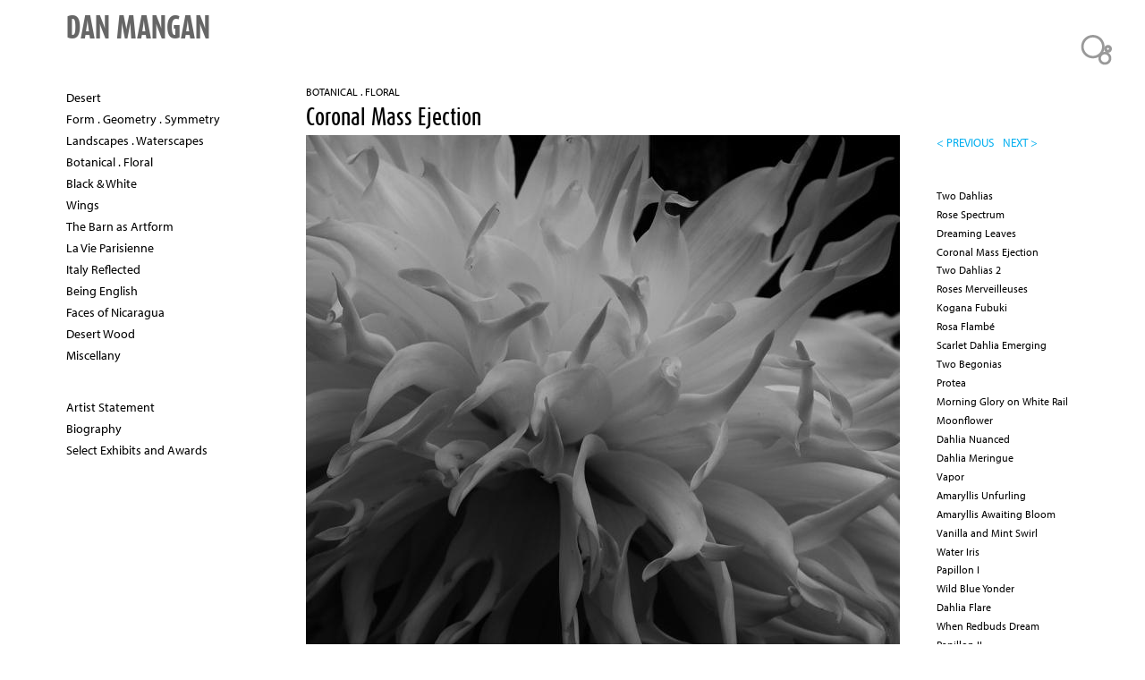

--- FILE ---
content_type: text/html; charset=utf-8
request_url: https://danmanganimage.com/work/botanical-floral/coronal-mass-ejection
body_size: 4360
content:
<!DOCTYPE html>
<!--[if IEMobile 7]><html class="iem7"  lang="en" dir="ltr"><![endif]-->
<!--[if lte IE 6]><html class="lt-ie9 lt-ie8 lt-ie7"  lang="en" dir="ltr"><![endif]-->
<!--[if (IE 7)&(!IEMobile)]><html class="lt-ie9 lt-ie8"  lang="en" dir="ltr"><![endif]-->
<!--[if IE 8]><html class="lt-ie9"  lang="en" dir="ltr"><![endif]-->
<!--[if (gte IE 9)|(gt IEMobile 7)]><!--><html  lang="en" dir="ltr"><!--<![endif]-->

<head>
  <meta charset="utf-8" />
<meta name="Generator" content="Drupal 7 (http://drupal.org)" />
<link rel="canonical" href="/work/botanical-floral/coronal-mass-ejection" />
<link rel="shortlink" href="/node/530" />
<link rel="shortcut icon" href="https://danmanganimage.com/sites/all/themes/modern/favicon.ico" type="image/vnd.microsoft.icon" />
  <title>Coronal Mass Ejection | DAN MANGAN</title>

      <meta name="MobileOptimized" content="width">
    <meta name="HandheldFriendly" content="true">
    <meta name="viewport" content="width=device-width">
    <!--[if IEMobile]><meta http-equiv="cleartype" content="on"><![endif]-->

  <link type="text/css" rel="stylesheet" href="https://danmanganimage.com/files/danmangan/css/css_lQaZfjVpwP_oGNqdtWCSpJT1EMqXdMiU84ekLLxQnc4.css" media="all" />
<link type="text/css" rel="stylesheet" href="https://danmanganimage.com/files/danmangan/css/css_dWV2FILN-sVynNZg_ipafM27MfYMcB0BuSUfIvTPZIk.css" media="all" />
<link type="text/css" rel="stylesheet" href="https://danmanganimage.com/files/danmangan/css/css_qvgFMlLd5NPP9N2Fe6cj23VsF_cw1J7xveskEKubr0A.css" media="all" />
<link type="text/css" rel="stylesheet" href="https://danmanganimage.com/files/danmangan/css/css_Pg7s_U5gERJywaqPZw5EcSB4ukJTUAaMMcAF99eCLy4.css" media="all" />
<link type="text/css" rel="stylesheet" href="https://danmanganimage.com/files/danmangan/css/css_kbs-Wdqslpia4la72VWP_dCo4FLVtNCJFUCnYfYLw6A.css" media="all" />
  <script src="https://danmanganimage.com/sites/all/modules/jquery_update/replace/jquery/1.12/jquery.min.js?v=1.12.4"></script>
<script src="https://danmanganimage.com/misc/jquery-extend-3.4.0.js?v=1.12.4"></script>
<script src="https://danmanganimage.com/misc/jquery-html-prefilter-3.5.0-backport.js?v=1.12.4"></script>
<script src="https://danmanganimage.com/misc/jquery.once.js?v=1.2"></script>
<script src="https://danmanganimage.com/misc/drupal.js?sqb3j1"></script>
<script src="https://danmanganimage.com/sites/all/modules/jquery_update/js/jquery_browser.js?v=0.0.1"></script>
<script>var switchTo5x = true;var useFastShare = true;</script>
<script src="https://ws.sharethis.com/button/buttons.js"></script>
<script>if (typeof stLight !== 'undefined') { stLight.options({"publisher":"dr-fed4a644-21a7-3258-a09c-99816b196382","version":"5x","lang":"en"}); }</script>
<script src="https://danmanganimage.com/sites/all/modules/responsive_menus/styles/meanMenu/jquery.meanmenu.min.js?sqb3j1"></script>
<script src="https://danmanganimage.com/sites/all/modules/responsive_menus/styles/meanMenu/responsive_menus_mean_menu.js?sqb3j1"></script>
<script src="https://use.typekit.com/tbl3bcm.js"></script>
<script src="https://use.typekit.com/zjh1fqq.js"></script>
<script>try{Typekit.load();}catch(e){}</script>
<script>jQuery.extend(Drupal.settings, {"basePath":"\/","pathPrefix":"","setHasJsCookie":0,"ajaxPageState":{"theme":"modern","theme_token":"RdyEaLh6UUpoSEuQ2ejDc6KgZYc40DmFQVU87s7NQXE","js":{"sites\/all\/modules\/jquery_update\/replace\/jquery\/1.12\/jquery.min.js":1,"misc\/jquery-extend-3.4.0.js":1,"misc\/jquery-html-prefilter-3.5.0-backport.js":1,"misc\/jquery.once.js":1,"misc\/drupal.js":1,"sites\/all\/modules\/jquery_update\/js\/jquery_browser.js":1,"0":1,"https:\/\/ws.sharethis.com\/button\/buttons.js":1,"1":1,"sites\/all\/modules\/responsive_menus\/styles\/meanMenu\/jquery.meanmenu.min.js":1,"sites\/all\/modules\/responsive_menus\/styles\/meanMenu\/responsive_menus_mean_menu.js":1,"https:\/\/use.typekit.com\/tbl3bcm.js":1,"https:\/\/use.typekit.com\/zjh1fqq.js":1,"2":1},"css":{"modules\/system\/system.base.css":1,"modules\/system\/system.menus.css":1,"modules\/system\/system.messages.css":1,"modules\/system\/system.theme.css":1,"modules\/field\/theme\/field.css":1,"sites\/all\/modules\/freepager\/freepager.css":1,"modules\/node\/node.css":1,"modules\/user\/user.css":1,"sites\/all\/modules\/views\/css\/views.css":1,"sites\/all\/modules\/ctools\/css\/ctools.css":1,"sites\/all\/modules\/responsive_menus\/styles\/meanMenu\/meanmenu.min.css":1,"sites\/all\/themes\/modern\/system.menus.css":1,"sites\/all\/themes\/modern\/system.messages.css":1,"sites\/all\/themes\/modern\/system.theme.css":1,"sites\/all\/themes\/modern\/css\/styles.css":1,"files\/danmangan\/fontyourface\/font.css":1}},"responsive_menus":[{"selectors":"#block-system-main-menu","container":"body","trigger_txt":"\u003Cspan \/\u003E\u003Cspan \/\u003E\u003Cspan \/\u003E","close_txt":"x","close_size":"18px","position":"right","media_size":"480","show_children":"0","expand_children":"0","expand_txt":"+","contract_txt":"-","remove_attrs":"1","responsive_menus_style":"mean_menu"}]});</script>
  <link rel="stylesheet" href="https://use.typekit.net/nzp3edl.css">
  <link rel="stylesheet" href="https://use.typekit.net/tfg6xoz.css">
      <!--[if lt IE 9]>
    <script src="/sites/all/themes/zen/js/html5-respond.js"></script>
    <![endif]-->
  </head>
<body class="html not-front not-logged-in two-sidebars page-node page-node- page-node-530 node-type-artwork section-work" >
      <p id="skip-link">
      <a href="#main-menu" class="element-invisible element-focusable">Jump to navigation</a>
    </p>
      
<div id="page">

  <header class="header DAN MANGAN" id="header" role="banner"><!-- class inserted by hvy-->

    
          <div class="header__name-and-slogan" id="name-and-slogan">
                  <h1 class="header__site-name DAN MANGAN" id="site-name">
            <a href="/" title="Home" class="header__site-link" rel="home"><span>DAN MANGAN</span></a>
          </h1>
        
                  <div class="header__site-slogan" id="site-slogan">Photography as Fine Art</div>
              </div>
    
    
    
  </header>

  <div id="main" class="DAN MANGAN"> <!-- inserted by hvy-->

    <div id="content" class="column" role="main">
        <div class="region region-highlighted">
    <div id="block-block-9" class="block block-block first odd">

      
  <p><a href="http://heavybubble.com/heavybubble"><img title="heavybubble websites for artists" onmouseover="this.src='/files/artist/footer-bubbles-b-cropped.png';" onmouseout="this.src='/files/artist/footer-bubbles-g-cropped.png';" src="/files/artist/footer-bubbles-g-cropped.png" alt="heavybubble websites for artists" width="51" height="51" border="0" /></a></p>
</div>
<div id="block-views-singleline-galleryname-block" class="block block-views last even">

      
  <div class="view view-singleline-galleryname view-id-singleline_galleryname view-display-id-block view-dom-id-b8be3b61a38c259f42e65fa8feb64b83">
        
  
  
      <div class="view-content">
        <div class="views-row views-row-1 views-row-odd views-row-first views-row-last">
      
  <div class="views-field views-field-name">        <span class="field-content"><a href="/work/botanical-floral">Botanical . Floral</a></span>  </div>  </div>
    </div>
  
  
  
  
  
  
</div>
</div>
  </div>
            <a id="main-content"></a>
                    <h1 class="page__title title" id="page-title">Coronal Mass Ejection</h1>
                                          


<article class="node-530 node node-artwork view-mode-full clearfix">

  
  <div class="field field-name-field-digitalimage field-type-image field-label-hidden"><div class="field-items"><div class="field-item even"><img src="https://danmanganimage.com/files/danmangan/styles/large/public/dahlia_cme_1ps.jpg?itok=4PlPF3xo" width="664" height="700" alt="Coronal Mass Ejection" title="Coronal Mass Ejection" /></div></div></div><div class="field field-name-field-availability field-type-list-text field-label-hidden"><div class="field-items"><div class="field-item even">available</div></div></div>
  
  
</article>
<div id="block-views-artwork-pager-freepager-mobile" class="block block-views even">

      
  
  <span class="freepager-previous">
    <a href="/work/botanical-floral/dreaming-leaves" rel="prev">< previous</a>  </span>
  <span class="freepager-next">
    <a href="/work/botanical-floral/two-dahlias-2" rel="next">next ></a>  </span>

</div>
<div id="block-views-page-as-block-block" class="block block-views last odd">

      
  <div class="view view-page-as-block view-id-page_as_block view-display-id-block view-dom-id-3f9ad724e7269ed9d05a5e3af14bfb3f">
        
  
  
      <div class="view-content">
        <div class="views-row views-row-1 views-row-odd views-row-first views-row-last">
      
  <span class="views-field views-field-body">        <span class="field-content"><p>Available for purchase as unframed, signed prints. For inquiries regarding sizing and pricing, <strong><a href="/contact">contact the artist</a>.</strong></p>
</span>  </span>  </div>
    </div>
  
  
  
  
  
  
</div>
</div>
          </div>

    <div id="navigation">

      
      
    </div>

    
          <aside class="sidebars">
          <section class="region region-sidebar-first column sidebar">
    <div id="block-views-gallery-name-list-block" class="block block-views first odd">

      
  <div class="view view-gallery-name-list view-id-gallery_name_list view-display-id-block view-dom-id-884907b11d063fe95545c813596b6b76">
        
  
  
      <div class="view-content">
        <div class="views-row views-row-1 views-row-odd views-row-first">
      
  <div class="views-field views-field-name">        <span class="field-content"><a href="/work/desert">Desert</a></span>  </div>  </div>
  <div class="views-row views-row-2 views-row-even">
      
  <div class="views-field views-field-name">        <span class="field-content"><a href="/work/form-geometry-symmetry">Form . Geometry . Symmetry</a></span>  </div>  </div>
  <div class="views-row views-row-3 views-row-odd">
      
  <div class="views-field views-field-name">        <span class="field-content"><a href="/work/landscapes-waterscapes">Landscapes . Waterscapes</a></span>  </div>  </div>
  <div class="views-row views-row-4 views-row-even">
      
  <div class="views-field views-field-name">        <span class="field-content"><a href="/work/botanical-floral">Botanical . Floral</a></span>  </div>  </div>
  <div class="views-row views-row-5 views-row-odd">
      
  <div class="views-field views-field-name">        <span class="field-content"><a href="/work/black-white">Black &amp; White</a></span>  </div>  </div>
  <div class="views-row views-row-6 views-row-even">
      
  <div class="views-field views-field-name">        <span class="field-content"><a href="/work/wings">Wings</a></span>  </div>  </div>
  <div class="views-row views-row-7 views-row-odd">
      
  <div class="views-field views-field-name">        <span class="field-content"><a href="/work/the-barn-as-artform">The Barn as Artform</a></span>  </div>  </div>
  <div class="views-row views-row-8 views-row-even">
      
  <div class="views-field views-field-name">        <span class="field-content"><a href="/work/la-vie-parisienne">La Vie Parisienne</a></span>  </div>  </div>
  <div class="views-row views-row-9 views-row-odd">
      
  <div class="views-field views-field-name">        <span class="field-content"><a href="/work/italy-reflected">Italy Reflected</a></span>  </div>  </div>
  <div class="views-row views-row-10 views-row-even">
      
  <div class="views-field views-field-name">        <span class="field-content"><a href="/work/being-english">Being English</a></span>  </div>  </div>
  <div class="views-row views-row-11 views-row-odd">
      
  <div class="views-field views-field-name">        <span class="field-content"><a href="/work/faces-of-nicaragua">Faces of Nicaragua</a></span>  </div>  </div>
  <div class="views-row views-row-12 views-row-even">
      
  <div class="views-field views-field-name">        <span class="field-content"><a href="/work/desert-wood">Desert Wood</a></span>  </div>  </div>
  <div class="views-row views-row-13 views-row-odd views-row-last">
      
  <div class="views-field views-field-name">        <span class="field-content"><a href="/work/miscellany">Miscellany</a></span>  </div>  </div>
    </div>
  
  
  
  
  
  
</div>
</div>
<div id="block-views-page-lists-block" class="block block-views last even">

      
  <div class="view view-page-lists view-id-page_lists view-display-id-block view-dom-id-61df0907460c0a37a9facc4e63364050">
        
  
  
      <div class="view-content">
        <div class="views-row views-row-1 views-row-odd views-row-first">
      
  <div class="views-field views-field-title">        <span class="field-content"><a href="/statement">Artist Statement</a></span>  </div>  </div>
  <div class="views-row views-row-2 views-row-even">
      
  <div class="views-field views-field-title">        <span class="field-content"><a href="/biography">Biography</a></span>  </div>  </div>
  <div class="views-row views-row-3 views-row-odd views-row-last">
      
  <div class="views-field views-field-title">        <span class="field-content"><a href="/resume">Select Exhibits and Awards</a></span>  </div>  </div>
    </div>
  
  
  
  
  
  
</div>
</div>
  </section>
          <section class="region region-sidebar-second column sidebar">
    <div id="block-views-artwork-pager-freepager-1" class="block block-views first odd">

      
  
  <span class="freepager-previous">
    <a href="/work/botanical-floral/dreaming-leaves" rel="prev">< previous</a>  </span>
  <span class="freepager-next">
    <a href="/work/botanical-floral/two-dahlias-2" rel="next">next ></a>  </span>

</div>
<div id="block-views-artwork-in-same-gallery-block" class="block block-views even">

      
  <div class="view view-artwork-in-same-gallery view-id-artwork_in_same_gallery view-display-id-block view-dom-id-7e4ba900bcf9546846167442a5acf871">
        
  
  
      <div class="view-content">
        <div class="views-row views-row-1 views-row-odd views-row-first">
      
  <div class="views-field views-field-title">        <span class="field-content"><a href="/work/botanical-floral/two-dahlias">Two Dahlias</a></span>  </div>  </div>
  <div class="views-row views-row-2 views-row-even">
      
  <div class="views-field views-field-title">        <span class="field-content"><a href="/work/botanical-floral/rose-spectrum">Rose Spectrum</a></span>  </div>  </div>
  <div class="views-row views-row-3 views-row-odd">
      
  <div class="views-field views-field-title">        <span class="field-content"><a href="/work/botanical-floral/dreaming-leaves">Dreaming Leaves</a></span>  </div>  </div>
  <div class="views-row views-row-4 views-row-even">
      
  <div class="views-field views-field-title">        <span class="field-content"><a href="/work/botanical-floral/coronal-mass-ejection" class="active">Coronal Mass Ejection</a></span>  </div>  </div>
  <div class="views-row views-row-5 views-row-odd">
      
  <div class="views-field views-field-title">        <span class="field-content"><a href="/work/botanical-floral/two-dahlias-2">Two Dahlias 2</a></span>  </div>  </div>
  <div class="views-row views-row-6 views-row-even">
      
  <div class="views-field views-field-title">        <span class="field-content"><a href="/work/botanical-floral/roses-merveilleuses">Roses Merveilleuses</a></span>  </div>  </div>
  <div class="views-row views-row-7 views-row-odd">
      
  <div class="views-field views-field-title">        <span class="field-content"><a href="/work/botanical-floral/kogana-fubuki">Kogana Fubuki</a></span>  </div>  </div>
  <div class="views-row views-row-8 views-row-even">
      
  <div class="views-field views-field-title">        <span class="field-content"><a href="/work/botanical-floral/rosa-flamb%C3%A9">Rosa Flambé</a></span>  </div>  </div>
  <div class="views-row views-row-9 views-row-odd">
      
  <div class="views-field views-field-title">        <span class="field-content"><a href="/work/botanical-floral/scarlet-dahlia-emerging">Scarlet Dahlia Emerging</a></span>  </div>  </div>
  <div class="views-row views-row-10 views-row-even">
      
  <div class="views-field views-field-title">        <span class="field-content"><a href="/work/botanical-floral/two-begonias">Two Begonias</a></span>  </div>  </div>
  <div class="views-row views-row-11 views-row-odd">
      
  <div class="views-field views-field-title">        <span class="field-content"><a href="/work/botanical-floral/protea">Protea</a></span>  </div>  </div>
  <div class="views-row views-row-12 views-row-even">
      
  <div class="views-field views-field-title">        <span class="field-content"><a href="/work/botanical-floral/morning-glory-on-white-rail">Morning Glory on White Rail</a></span>  </div>  </div>
  <div class="views-row views-row-13 views-row-odd">
      
  <div class="views-field views-field-title">        <span class="field-content"><a href="/work/botanical-floral/moonflower">Moonflower</a></span>  </div>  </div>
  <div class="views-row views-row-14 views-row-even">
      
  <div class="views-field views-field-title">        <span class="field-content"><a href="/work/botanical/dahlia-nuanced">Dahlia Nuanced</a></span>  </div>  </div>
  <div class="views-row views-row-15 views-row-odd">
      
  <div class="views-field views-field-title">        <span class="field-content"><a href="/work/botanical-floral/dahlia-meringue">Dahlia Meringue</a></span>  </div>  </div>
  <div class="views-row views-row-16 views-row-even">
      
  <div class="views-field views-field-title">        <span class="field-content"><a href="/work/botanical-floral/vapor">Vapor</a></span>  </div>  </div>
  <div class="views-row views-row-17 views-row-odd">
      
  <div class="views-field views-field-title">        <span class="field-content"><a href="/work/botanical-floral/amaryllis-unfurling">Amaryllis Unfurling</a></span>  </div>  </div>
  <div class="views-row views-row-18 views-row-even">
      
  <div class="views-field views-field-title">        <span class="field-content"><a href="/work/botanical-floral/amaryllis-awaiting-bloom">Amaryllis Awaiting Bloom</a></span>  </div>  </div>
  <div class="views-row views-row-19 views-row-odd">
      
  <div class="views-field views-field-title">        <span class="field-content"><a href="/work/botanical-floral/vanilla-and-mint-swirl">Vanilla and Mint Swirl</a></span>  </div>  </div>
  <div class="views-row views-row-20 views-row-even">
      
  <div class="views-field views-field-title">        <span class="field-content"><a href="/work/botanical-floral/water-iris">Water Iris</a></span>  </div>  </div>
  <div class="views-row views-row-21 views-row-odd">
      
  <div class="views-field views-field-title">        <span class="field-content"><a href="/work/botanical-floral/papillon-i">Papillon I</a></span>  </div>  </div>
  <div class="views-row views-row-22 views-row-even">
      
  <div class="views-field views-field-title">        <span class="field-content"><a href="/work/botanical-floral/wild-blue-yonder">Wild Blue Yonder</a></span>  </div>  </div>
  <div class="views-row views-row-23 views-row-odd">
      
  <div class="views-field views-field-title">        <span class="field-content"><a href="/work/botanical-floral/dahlia-flare">Dahlia Flare</a></span>  </div>  </div>
  <div class="views-row views-row-24 views-row-even">
      
  <div class="views-field views-field-title">        <span class="field-content"><a href="/work/botanical-floral/when-redbuds-dream">When Redbuds Dream</a></span>  </div>  </div>
  <div class="views-row views-row-25 views-row-odd">
      
  <div class="views-field views-field-title">        <span class="field-content"><a href="/work/botanical-floral/papillon-ii">Papillon II</a></span>  </div>  </div>
  <div class="views-row views-row-26 views-row-even">
      
  <div class="views-field views-field-title">        <span class="field-content"><a href="/work/botanical/floral-study-in-yellow-and-magenta">Study in Yellow and Magenta</a></span>  </div>  </div>
  <div class="views-row views-row-27 views-row-odd">
      
  <div class="views-field views-field-title">        <span class="field-content"><a href="/work/botanical-floral/dahlia-awakening">Dahlia Awakening</a></span>  </div>  </div>
  <div class="views-row views-row-28 views-row-even">
      
  <div class="views-field views-field-title">        <span class="field-content"><a href="/work/botanical/yellow-dahlia-and-leaf">Yellow Dahlia and Leaf</a></span>  </div>  </div>
  <div class="views-row views-row-29 views-row-odd">
      
  <div class="views-field views-field-title">        <span class="field-content"><a href="/work/botanical/in-the-center-of-the-milky-way">Falling Through the Milky Way</a></span>  </div>  </div>
  <div class="views-row views-row-30 views-row-even views-row-last">
      
  <div class="views-field views-field-title">        <span class="field-content"><a href="/work/botanical/tres-p%C3%A9talos-rojos">Tres Pétalos Rojos</a></span>  </div>  </div>
    </div>
  
  
  
  
  
  
</div>
</div>
<div id="block-sharethis-sharethis-block" class="block block-sharethis last odd">

      
  <div class="sharethis-wrapper"><span st_url="https://danmanganimage.com/work/botanical-floral/coronal-mass-ejection" st_title="Coronal%20Mass%20Ejection" class="st_sharethis"></span>
</div>
</div>
  </section>
      </aside>
    
  </div>

    <footer id="footer" class="region region-footer">
    <div id="block-block-12" class="block block-block first last odd">

      
  <p>© 2014 – 2026  Dan Mangan  |  <strong>Dan Mangan Imagery</strong>     <a href="mailto:danmangan@me.com">danmangan@me.com</a>  |   <a href="http://heavybubble.com">heavy bubble portfolio websites for artists</a></p>
<p><strong> </strong></p>

</div>
  </footer>

</div>

  <div class="region region-bottom">
    <div id="block-system-main-menu" class="block block-system block-menu first last odd" role="navigation">

      
  <ul class="menu"><li class="menu__item is-leaf first leaf"><a href="/portfolio" class="menu__link">Portfolio</a></li>
<li class="menu__item is-leaf leaf"><a href="/statement" class="menu__link">Statement</a></li>
<li class="menu__item is-leaf leaf"><a href="/biography" class="menu__link">Biography</a></li>
<li class="menu__item is-leaf last leaf"><a href="/resume" class="menu__link">Exhibits and Awards</a></li>
</ul>
</div>
  </div>
  </body>
</html>


--- FILE ---
content_type: text/css
request_url: https://danmanganimage.com/files/danmangan/css/css_Pg7s_U5gERJywaqPZw5EcSB4ukJTUAaMMcAF99eCLy4.css
body_size: 9271
content:
#tinymce{font-family:'helvetica',sans-serif;font-style:normal;font-weight:400;font-size:1em;}#block-views-announcement-block{padding-top:50px;}.view-id-taxonomy_term.view-display-id-page_1 .field-name-body{min-height:auto}body.page-admin-structure-taxonomy-vocabulary-1 ul.action-links{padding-left:0;}body.page-admin-structure-taxonomy-vocabulary-1 ul.action-links li{background-color:#bbb;padding:20px;width:190px;}#block-views-gallery-name-list-nav .views-row{float:left;padding-right:10px;}#block-views-gallery-name-list-nav{clear:both;float:right;}#block-views-gallery-name-list-nav ul{float:right;}.edit-body .description{display:none;visibility:hidden;}.field-name-field-tags{display:none;visibility:hidden;}body.page-admin-structure-taxonomy ul.action-links{list-style-type:none;font-size:1.5em;font-weight:700;text-transform:uppercase;}@media all and (min-width:480px){#block-views-artwork-pager-freepager-mobile{visibility:hidden;display:none;}#block-views-artwork-pager-freepager-1{visibility:visible;display:block;}}@media all and (max-width:479px){#block-views-artwork-pager-freepager-mobile{visibility:visible;display:block;}#block-views-artwork-pager-freepager-1{visibility:hidden;display:none;}}.webform-client-form{padding-top:2em;}.webform-client-form .form-item label{padding-top:1em;text-transform:uppercase;font-weight:400;}.webform-client-form .resizable-textarea{width:358px;}.form-item-captcha-response  label{visibility:hidden;display:none;}.view-id-taxonomy_term .image-field-caption,.view-id-portfolio_opener .image-field-caption,.view-welcome .image-field-caption{visibility:hidden;display:none;}#block-views-artwork-pager-freepager-1{clear:right;height:2em;}.region-sidebar-first h2.block__title{font-weight:normal;text-transform:uppercase;font-size:1em;}article,aside,details,figcaption,figure,footer,header,main,nav,section,summary{display:block;}body.front article{clear:both;}audio,canvas,video{display:inline-block;*display:inline;*zoom:1;}audio:not([controls]){display:none;height:0;}[hidden]{display:none;}html{font-family:myriad-pro,sans-serif;font-size:87.5%;-ms-text-size-adjust:100%;-webkit-text-size-adjust:100%;line-height:1.5em;}button,input,select,textarea{font-family:font-family:myriad-pro,sans-serif;}body{margin:0;padding:0;}a:link{text-decoration:none;color:inherit;}a:visited{text-decoration:none;color:inherit;}a:hover,a:focus{text-decoration:none;color:#0099ea;}a:active{text-decoration:none;color:#0099ea;}#site-name a:hover,#site-name a:active{text-decoration:none;color:#0099ea;}edit-body .description{display:none;visibility:hidden;}.field-name-field-tags,.field-name-taxonomy-vocabulary-2{display:none;visibility:hidden;}a:focus{outline:thin dotted;}a:active,a:hover{outline:0;}p,pre{margin:1.5em 0;}blockquote{margin:1.5em 30px;}h1{font-size:2em;line-height:1.35em;margin-top:0.75em;margin-bottom:0.75em;font-weight:700;}h2{font-size:1.35em;line-height:2em;margin-top:1em;margin-bottom:1em;}h3{font-size:1.17em;line-height:1.28205em;margin-top:1.28205em;margin-bottom:1.28205em;}h3 p strong,h3 strong{font-weight:normal;}h4{font-size:1em;line-height:1.5em;margin-top:1.5em;margin-bottom:1.5em;}h5{font-size:0.83em;line-height:1.80723em;margin-top:1.80723em;margin-bottom:1.80723em;}h6{font-size:0.67em;line-height:2.23881em;margin-top:2.23881em;margin-bottom:2.23881em;}abbr[title]{border-bottom:1px dotted;}b,strong{font-weight:bold;}dfn{font-style:italic;}hr{-webkit-box-sizing:content-box;-moz-box-sizing:content-box;box-sizing:content-box;height:0;border:1px solid #666;padding-bottom:-1px;margin:1.5em 0;}mark{background:#ff0;color:#000;}code,kbd,pre,samp,tt,var{font-family:"Courier New","DejaVu Sans Mono",monospace,sans-serif;_font-family:'courier new',monospace;font-size:1em;line-height:1.5em;}pre{white-space:pre;white-space:pre-wrap;word-wrap:break-word;}q{quotes:"\201C" "\201D" "\2018" "\2019";}small{font-size:80%;}sub,sup{font-size:75%;line-height:0;position:relative;vertical-align:baseline;}sup{top:-0.5em;}sub{bottom:-0.25em;}dl,menu,ol,ul{margin:1.5em 0;}article ul{margin:0 0 0 1.7em;}ol ol,ol ul,ul ol,ul ul{margin:0;}dd{margin:0 0 0 30px;}menu,ol,ul{padding:0 0 0 30px;}.views-field ul li{list-style-type:none;padding:0;}.views-field ul{list-style-type:none;padding:0;margin:0;}nav ul,nav ol{list-style:none;list-style-image:none;}img{border:0;-ms-interpolation-mode:bicubic;max-width:100%;height:auto;width:auto;}svg:not(:root){overflow:hidden;}figure{margin:0;}form{margin:0;}fieldset{border:1px solid #c0c0c0;margin:0 2px;padding:0.5em 0.625em 1em;}legend{border:0;padding:0;*margin-left:-7px;}button,input,select,textarea{font-family:inherit;font-size:100%;margin:0;vertical-align:baseline;*vertical-align:middle;max-width:100%;-webkit-box-sizing:border-box;-moz-box-sizing:border-box;box-sizing:border-box;}button,input{line-height:normal;}button,select{text-transform:none;}button,html input[type="button"],input[type="reset"],input[type="submit"]{-webkit-appearance:button;cursor:pointer;*overflow:visible;}button[disabled],html input[disabled]{cursor:default;}input[type="checkbox"],input[type="radio"]{-webkit-box-sizing:border-box;-moz-box-sizing:border-box;box-sizing:border-box;padding:0;*height:13px;*width:13px;}input[type="search"]{-webkit-appearance:textfield;-webkit-box-sizing:content-box;-moz-box-sizing:content-box;box-sizing:content-box;}input[type="search"]::-webkit-search-cancel-button,input[type="search"]::-webkit-search-decoration{-webkit-appearance:none;}button::-moz-focus-inner,input::-moz-focus-inner{border:0;padding:0;}textarea{overflow:auto;vertical-align:top;}label{display:block;font-weight:bold;}table{border-collapse:collapse;border-spacing:0;margin-top:1.5em;margin-bottom:1.5em;}body.section-manage-galleries .tabledrag-toggle-weight-wrapper{visibility:hidden;display:none;}
#page,.region-bottom{margin-left:auto;margin-right:auto;max-width:1600px;}body.section-node-add #page,body.section-node-add .region-bottom,body.section-node-edit #page,body.section-node-edit .region-bottom{max-width:900px;}body.section-node-add .region-sidebar-first,body.section-node-edit .region-sidebar-first{display:none;visibility:hidden;}body.section-admin #header{position:relative;}body.no-sidebars #main{padding-top:5em;padding-left:17%;}#header,#content,#navigation,.region-sidebar-first,.region-sidebar-second,#footer{padding-left:10px;padding-right:10px;-moz-box-sizing:border-box;-webkit-box-sizing:border-box;-ms-box-sizing:border-box;box-sizing:border-box;word-wrap:break-word;*behavior:url("/path/to/boxsizing.htc");_display:inline;_overflow:hidden;_overflow-y:visible;}#header{*zoom:1;z-index:4;}#main,#footer{*position:relative;*zoom:1;}#header:before,#header:after,#main:before,#main:after,#footer:before,#footer:after{content:"";display:table;}#header:after,#main:after,#footer:after{clear:both;}@media all and (min-width:480px){#main{padding-top:1.7em;position:relative;}#navigation{position:absolute;float:right;padding-right:15%;top:0;height:3em;width:100%;z-index:1;}#navigation ul{float:right;text-transform:uppercase;}}#block-views-artwork-pager-freepager-1{visibility:hidden;display:none;}#block-block-9{position:absolute;top:-13px;left:0px;z-index:9;}#block-block-9 p{margin:0;}h1#site-name{margin:56px 0 1em 0;}@media all and (min-width:480px){#navigation,#block-system-main-menu,.header__region{display:none;visibility:hidden;}body.not-front  #content{padding-top:4em;}.region-sidebar-first{padding-top:5.5em;}body.node-type-artwork .region-sidebar-second{padding-top:10.5em;}.header__region{height:1px;}}@media all and (min-width:780px){#block-views-artwork-pager-freepager-mobile{visibility:hidden;display:none;}#block-views-artwork-pager-freepager-1{visibility:visible;display:block;}}@media all and (min-width:480px) and (max-width:699px){.region-sidebar-first{position:relative;}#header,#footer{margin-top:15px;}#footer{margin-left:33%;}.region-highlighted{clear:left;float:left;margin-right:2em;margin-top:.7em;}#block-block-9{display:none;visibility:hidden;}h1#site-name{margin:0;}#page,.region-bottom{margin-left:5%;}.sidebar-first #content{float:left;width:66.66667%;margin-left:33.33333%;margin-right:-100%;}.sidebar-first .region-sidebar-first{float:left;width:33.33333%;margin-left:0%;margin-right:-33.33333%;}.sidebar-second #content{float:left;width:56.66667%;margin-left:10%;margin-right:-66.66667%;}.sidebar-second .region-sidebar-second{float:left;width:33.33333%;margin-left:66.66667%;margin-right:-100%;}.two-sidebars #content{float:left;width:66.66667%;margin-left:33.33333%;margin-right:-100%;}.two-sidebars .region-sidebar-first{float:left;width:33.33333%;margin-left:0%;margin-right:-33.33333%;}.two-sidebars .region-sidebar-second{float:left;width:100%;margin-left:0%;margin-right:-100%;padding-left:0;padding-right:0;clear:left;}.two-sidebars .region-sidebar-second .block{padding-left:10px;padding-right:10px;-moz-box-sizing:border-box;-webkit-box-sizing:border-box;-ms-box-sizing:border-box;box-sizing:border-box;word-wrap:break-word;*behavior:url("/path/to/boxsizing.htc");_display:inline;_overflow:hidden;_overflow-y:visible;}.two-sidebars .region-sidebar-second .block:nth-child(3n+1){float:left;width:33.33333%;margin-left:0%;margin-right:-33.33333%;clear:left;}.two-sidebars .region-sidebar-second .block:nth-child(3n+2){float:left;width:33.33333%;margin-left:33.33333%;margin-right:-66.66667%;}.two-sidebars .region-sidebar-second .block:nth-child(3n){float:left;width:33.33333%;margin-left:66.66667%;margin-right:-100%;}}@media all and (min-width:700px){.region-sidebar-first{position:fixed;}#header,#footer{margin-top:15px;}#footer{margin-left:22%;}.region-highlighted{margin-right:2em;margin-top:.7em;}#block-block-9{position:absolute;top:30px;right:30px;left:auto;}h1#site-name{margin:0px;}#page,.region-bottom{margin-left:5%;}.sidebar-first #content{float:left;width:78%;margin-left:22%;margin-right:-100%;}.sidebar-first .region-sidebar-first{float:left;width:22%;margin-left:0%;margin-right:-22%;}.sidebar-second #content{float:left;width:70%;margin-left:0%;margin-right:-80%;}.sidebar-second .region-sidebar-second{float:left;width:20%;margin-left:80%;margin-right:-100%;}.two-sidebars #content{float:left;width:58%;margin-left:22%;margin-right:-80%;}.two-sidebars .region-sidebar-first{float:left;width:22%;margin-left:0%;margin-right:-22%;}.two-sidebars .region-sidebar-second{float:left;width:20%;margin-left:80%;margin-right:-100%;}}@media all and (min-width:1151px){#block-block-9{position:absolute;top:30px;right:30px;left:auto;}#header{position:fixed;}}@media all and (min-width:480px) and (max-width:1150px){#block-block-9{display:none;visibility:hidden;}#header{position:absolute;}body.front  #content{padding-top:1em;}}@media all and (min-width:670px) and (max-width:780px){#block-views-artwork-pager-freepager-1 span{font-size:.8em;}}
.with-wireframes #header,.with-wireframes #main,.with-wireframes #content,.with-wireframes #navigation,.with-wireframes .region-sidebar-first,.with-wireframes .region-sidebar-second,.with-wireframes #footer,.with-wireframes .region-bottom{outline:1px solid #ccc;}.lt-ie8 .with-wireframes #header,.lt-ie8 .with-wireframes #main,.lt-ie8 .with-wireframes #content,.lt-ie8 .with-wireframes #navigation,.lt-ie8 .with-wireframes .region-sidebar-first,.lt-ie8 .with-wireframes .region-sidebar-second,.lt-ie8 .with-wireframes #footer,.lt-ie8 .with-wireframes .region-bottom{border:1px solid #ccc;}.element-invisible,.element-focusable,#navigation .block-menu .block__title,#navigation .block-menu-block .block__title{position:absolute !important;height:1px;width:1px;overflow:hidden;clip:rect(1px 1px 1px 1px);clip:rect(1px,1px,1px,1px);}.element-focusable:active,.element-focusable:focus{position:static !important;clip:auto;height:auto;width:auto;overflow:auto;visibility:hidden;}#skip-link{margin:0;}#skip-link a,#skip-link a:visited{display:block;width:100%;padding:2px 0 3px 0;text-align:center;background-color:#fff;color:#fff;}.header__logo{float:left;margin:0;padding:0;}.header__logo-image{vertical-align:bottom;}.header__name-and-slogan{float:left;}.header__site-name{margin:0;font-size:2em;line-height:1.15em;}.header__site-link:link,.header__site-link:visited{color:#000;text-decoration:none;}.header__site-link:hover,.header__site-link:focus{text-decoration:none;color:#00AEEF;}.header__site-slogan{margin:0;}.header__secondary-menu{float:right;}.header__region{clear:right;}#navigation{}#navigation .block{margin-bottom:0;}#navigation .links,#navigation .menu{padding:0;text-align:left;}#navigation .links li,#navigation .menu li{float:left;padding:0 10px 0 0;list-style-type:none;list-style-image:none;}.breadcrumb ol{margin:0;padding:0;}.breadcrumb li{display:inline;list-style-type:none;margin:0;padding:0;}.page__title,.node__title,.block__title,.comments__title,.comments__form-title,.comment__title{margin:0;}.messages,.messages--status,.messages--warning,.messages--error{margin:1.5em 0;padding:10px 10px 10px 50px;background-image:url('[data-uri]');*background-image:url(/sites/all/themes/modern/images/message-24-ok.png);background-position:8px 8px;background-repeat:no-repeat;border:1px solid #be7;}.messages--warning{background-image:url('[data-uri]');*background-image:url(/sites/all/themes/modern/images/message-24-warning.png);border-color:#ed5;}.messages--error{background-image:url('[data-uri]');*background-image:url(/sites/all/themes/modern/images/message-24-error.png);border-color:#ed541d;}.messages__list{margin:0;}.messages__item{list-style-image:none;}.messages--error p.error{color:#333;}.ok,.messages--status{background-color:#f8fff0;color:#234600;}.warning,.messages--warning{background-color:#fffce5;color:#840;}.error,.messages--error{background-color:#fef5f1;color:#8c2e0b;}.tabs-primary,.tabs-secondary{overflow:hidden;*zoom:1;background-image:none;background-image:-webkit-linear-gradient(bottom,#bbbbbb 1px,transparent 1px);background-image:-moz-linear-gradient(bottom,#bbbbbb 1px,transparent 1px);background-image:-o-linear-gradient(bottom,#bbbbbb 1px,transparent 1px);background-image:linear-gradient(bottom,#bbbbbb 1px,transparent 1px);list-style:none;border-bottom:1px solid #bbbbbb \0/ie;margin:1.5em 0;padding:0 2px;white-space:nowrap;}.tabs-primary__tab,.tabs-secondary__tab,.tabs-secondary__tab.is-active{float:left;margin:0 3px;}a.tabs-primary__tab-link,a.tabs-secondary__tab-link{border:1px solid #e9e9e9;border-right:0;border-bottom:0;display:block;line-height:1.5em;text-decoration:none;}.tabs-primary__tab,.tabs-primary__tab.is-active{-moz-border-radius-topleft:4px;-webkit-border-top-left-radius:4px;border-top-left-radius:4px;-moz-border-radius-topright:4px;-webkit-border-top-right-radius:4px;border-top-right-radius:4px;text-shadow:1px 1px 0 white;border:1px solid #bbbbbb;border-bottom-color:transparent;border-bottom:0 \0/ie;}.is-active.tabs-primary__tab{border-bottom-color:white;}a.tabs-primary__tab-link,a.tabs-primary__tab-link.is-active{-moz-border-radius-topleft:4px;-webkit-border-top-left-radius:4px;border-top-left-radius:4px;-moz-border-radius-topright:4px;-webkit-border-top-right-radius:4px;border-top-right-radius:4px;-webkit-transition:background-color 0.3s;-moz-transition:background-color 0.3s;-o-transition:background-color 0.3s;transition:background-color 0.3s;color:#333;background-color:#dedede;letter-spacing:1px;padding:0 1em;text-align:center;}a.tabs-primary__tab-link:hover,a.tabs-primary__tab-link:focus{background-color:#fff;border-color:#fff;}a.tabs-primary__tab-link:active,a.tabs-primary__tab-link.is-active{background-color:transparent;*zoom:1;filter:progid:DXImageTransform.Microsoft.gradient(gradientType=0,startColorstr='#FFE9E9E9',endColorstr='#00E9E9E9');background-image:-webkit-gradient(linear,50% 0%,50% 100%,color-stop(0%,#e9e9e9),color-stop(100%,rgba(233,233,233,0)));background-image:-webkit-linear-gradient(#e9e9e9,rgba(233,233,233,0));background-image:-moz-linear-gradient(#e9e9e9,rgba(233,233,233,0));background-image:-o-linear-gradient(#e9e9e9,rgba(233,233,233,0));background-image:linear-gradient(#e9e9e9,rgba(233,233,233,0));border-color:#fff;}*/


.tabs-secondary{font-size:.9em;margin-top:-1.5em;}.tabs-secondary__tab,.tabs-secondary__tab.is-active{margin:0.75em 3px;}a.tabs-secondary__tab-link,a.tabs-secondary__tab-link.is-active{-webkit-border-radius:0.75em;-moz-border-radius:0.75em;-ms-border-radius:0.75em;-o-border-radius:0.75em;border-radius:0.75em;-webkit-transition:background-color 0.3s;-moz-transition:background-color 0.3s;-o-transition:background-color 0.3s;transition:background-color 0.3s;text-shadow:1px 1px 0 white;background-color:#f2f2f2;color:#666;padding:0 .5em;}a.tabs-secondary__tab-link:hover,a.tabs-secondary__tab-link:focus{background-color:#dedede;border-color:#999;color:#333;}a.tabs-secondary__tab-link:active,a.tabs-secondary__tab-link.is-active{text-shadow:1px 1px 0 #333333;background-color:#666;border-color:#000;color:#fff;}.inline{display:inline;padding:0;}.inline li{display:inline;list-style-type:none;padding:0 1em 0 0;}span.field-label{padding:0 1em 0 0;}.more-link{text-align:right;}.more-help-link{text-align:right;}.more-help-link a{background-image:url('[data-uri]');*background-image:url(/sites/all/themes/modern/images/help.png);background-position:0 50%;background-repeat:no-repeat;padding:1px 0 1px 20px;}.pager{clear:both;padding:0;text-align:center;}.pager-item,.pager-first,.pager-previous,.pager-next,.pager-last,.pager-ellipsis,.pager-current{display:inline;padding:0 0.5em;list-style-type:none;background-image:none;}.pager-current{font-weight:bold;}.block{margin-bottom:1.5em;}.menu__item.is-leaf{list-style-image:url('[data-uri]');*list-style-image:url(/sites/all/themes/modern/images/menu-leaf.png);list-style-type:square;}.menu__item.is-expanded{list-style-image:url('[data-uri]');*list-style-image:url(/sites/all/themes/modern/images/menu-expanded.png);list-style-type:circle;}.menu__item.is-collapsed{list-style-image:url('[data-uri]');*list-style-image:url(/sites/all/themes/modern/images/menu-collapsed.png);list-style-type:disc;}.menu a.active{color:#000;}.new,.update{color:#c00;background-color:transparent;}.unpublished{height:0;overflow:visible;background-color:transparent;color:#d8d8d8;font-size:75px;line-height:1;font-family:Impact,"Arial Narrow",Helvetica,sans-serif;font-weight:bold;text-transform:uppercase;text-align:center;word-wrap:break-word;}.lt-ie8 .node-unpublished > *,.lt-ie8 .comment-unpublished > *{position:relative;}.comments{margin:1.5em 0;}.comment-preview{background-color:#ffffea;}.comment{}.comment .permalink{text-transform:uppercase;font-size:75%;}.indented{margin-left:30px;}.form-item{margin:1.5em 0;}.form-checkboxes .form-item,.form-radios .form-item{margin:0;}tr.odd .form-item,tr.even .form-item{margin:0;}.form-item input.error,.form-item textarea.error,.form-item select.error{border:1px solid #c00;}.form-item .description{font-size:0.85em;}.form-type-radio .description,.form-type-checkbox .description{margin-left:2.4em;}.form-required{color:#c00;}label.option{display:inline;font-weight:normal;}a.button{-webkit-appearance:button;-moz-appearance:button;appearance:button;}.password-parent,.confirm-parent{margin:0;}#user-login-form{text-align:left;}.openid-links{margin-bottom:0;}.openid-link,.user-link{margin-top:1.5em;}html.js #user-login-form li.openid-link,#user-login-form li.openid-link{margin-left:-20px;}#user-login ul{margin:1.5em 0;}form th{text-align:left;padding-right:1em;border-bottom:3px solid #ccc;}form tbody{border-top:1px solid #ccc;}form table ul{margin:0;}tr.even,tr.odd{background-color:#eee;border-bottom:1px solid #ccc;padding:0.1em 0.6em;}tr.even{background-color:#fff;}.lt-ie8 tr.even th,.lt-ie8 tr.even td,.lt-ie8 tr.odd th,.lt-ie8 tr.odd td{border-bottom:1px solid #ccc;}td.active{background-color:#ddd;}td.checkbox,th.checkbox{text-align:center;}td.menu-disabled{background:#ccc;}#autocomplete .selected{background:#0072b9;color:#fff;}html.js .collapsible .fieldset-legend{background-image:url('[data-uri]');*background-image:url(/sites/all/themes/modern/images/menu-expanded.png);background-position:5px 65%;background-repeat:no-repeat;padding-left:15px;}html.js .collapsed .fieldset-legend{background-image:url('[data-uri]');*background-image:url(/sites/all/themes/modern/images/menu-collapsed.png);background-position:5px 50%;}.fieldset-legend .summary{color:#999;font-size:0.9em;margin-left:0.5em;}tr.drag{background-color:#fffff0;}tr.drag-previous{background-color:#ffd;}.tabledrag-toggle-weight{font-size:0.9em;}tr.selected td{background:#ffc;}.progress{font-weight:bold;}.progress .bar{background:#ccc;border-color:#666;margin:0 0.2em;-webkit-border-radius:3px;-moz-border-radius:3px;-ms-border-radius:3px;-o-border-radius:3px;border-radius:3px;}.progress .filled{background-color:#0072b9;background-image:url(/sites/all/themes/modern/images/progress.gif);}
@media print{a:link,a:visited{text-decoration:underline !important;}a:link.header__site-link,a:visited.header__site-link{text-decoration:none !important;}#content a[href^="javascript:"]:after,#content a[href^="#"]:after{content:"";}#content abbr[title]:after{content:" (" attr(title) ")";}#content{float:none !important;width:100% !important;margin:0 !important;padding:0 !important;}body,#page,#main,#content{color:#000;background-color:transparent !important;background-image:none !important;}#skip-link,#toolbar,#navigation,.region-sidebar-first,.region-sidebar-second,#footer,.breadcrumb,.tabs,.action-links,.links,.book-navigation,.forum-topic-navigation,.pager,.feed-icons{visibility:hidden;display:none;}}
#header.furr,#main.furr,#header.furr .header__site-link:link,#header.furr .header__site-link:visited,.furr{color:#999;}#block-block-15 h2{text-transform:uppercase;font-size:1em;font-weight:400;}#block-block-15 p{margin:0;}#block-block-15 form{margin-top:-18px;}#block-views-block-of-links-block-1 .views-field-title{margin-bottom:0;font-size:.9em;}#main.Gilbert h1#page-title{color:#4d5152;}.view-verislice-portfolio-opener h3,body.page-verticals h1#page-title,body.page-horiz h1#page-title{visibility:hidden;display:none;}.view-verislice-portfolio-opener{margin-top:-24px;margin-left:-60px;width:2800px;}.view-verislice-portfolio-opener .views-limit-grouping-group{float:left;margin:0;padding:0;}.view-verislice-portfolio-opener.view-display-id-page_2{width:100%;line-height:6px;}.view-verislice-portfolio-opener.view-display-id-page_2 img{width:100%;}#main h1#page-title{font-weight:400;padding-bottom:3px;padding-top:3px;clear:both;}#main.danielle  .views-field-field-digitalimage img,#main.danielle  .field-name-field-digitalimage img{border:solid 1px #bbb;}body.section-portfolio h3{text-transform:uppercase;margin-bottom:.4em;}#block-views-artwork-above-title-block.block{margin:0;padding-top:10px;clear:both;}.breadcrumb{margin-top:20px;}#block-follow-site{padding-top:60px;float:left;}.feed-icon{display:none;visibility:hidden;}p{margin:.5em 0;}#block-addthis-addthis{clear:both;padding-top:30px;}#page-title{font-size:1.7em;}.view-id-welcome{margin-top:24px;}.sharethis-wrapper{clear:both;padding-top:20px;padding-bottom:20px;}a.feed-icon{display:block;clear:both;padding-top:10px;}.view-block-of-links .views-field-title{text-transform:uppercase;font-size:.9em;padding-top:20px;}.view-block-of-links ul li{list-style-type:none;}.view-block-of-links ul{padding:0;margin:0;}#block-views-artwork-pager-freepager-1,#block-views-artwork-pager-freepager-mobile{text-transform:uppercase;font-size:1.1em;margin:0;padding:0 12px 12px 0;float:none;max-width:200px;clear:both;}#block-views-artwork-pager-freepager-mobile{padding-bottom:.5em;height:1em;}#block-views-artwork-pager-freepager-1 .freepager-next,#block-views-artwork-pager-freepager-1 .freepager-previous,#block-views-artwork-pager-freepager-mobile .freepager-next,#block-views-artwork-pager-freepager-mobile .freepager-previous{float:left;}#block-views-artwork-pager-freepager-1 a,#block-views-artwork-pager-freepager-mobile a{color:#00AEEF;}.freepager-previous{padding-right:10px;}.region-sidebar-first{font-size:1em;}.region-sidebar-second{font-size:.85em;}#block-views-singleline-galleryname-block{margin:1em 0 0 0;font-size:.85em;text-transform:uppercase;}#block-block-2 p{line-height:1.25em;margin-bottom:.5em;}h3{font-size:1em;font-weight:300;max-width:450px;}.view-id-blog{max-width:470px;}.view-id-blog .views-field-title{font-size:1.3em;font-weight:bold;}.view-id-blog .views-row{margin-bottom:3em;}.views-field-created{font-size:.85em;}#block-views-blog-block-1 .views-field-title{font-size:1.1em;}#block-views-blog-block-1 h2{text-transform:uppercase;}#block-views-blog-block .image-field-caption{visibility:hidden;display:none;}blockquote.image-field-caption{padding:0;margin:0;max-width:500px;}#name-and-slogan{float:none;clear:right;}.view-artwork-in-same-gallery .views-row{line-height:130%;padding-bottom:.5em;}#block-views-page-lists-block-1{font-weight:bold;}#block-views-page-lists-block{padding-top:20px;}.view-list-of-artwork{font-size:.9em;}.item-list .pager{clear:left;list-style-type:none;}.item-list .pager li{float:left;margin-right:20px;}.item-list .pager li.last{clear:right;}td .views-field-field-digitalimage img{padding:4px 9px;}.region-sidebar-second{padding-top:5.5em;}#site-name a{font-size:1.1em;line-height:120%;font-weight:normal;}header.Sam #site-name a{color:#999;}header.MANGAN #site-name a{color:#666;}header.Brookover #site-name a{font-size:1em;}header.MANGAN #site-slogan{font-size:1.15em;}body.not-front header.MANGAN #site-slogan{visibility:hidden;display:none;}#block-views-artwork-in-same-gallery-block{padding-top:2em;}#block-views-artwork-in-same-gallery-block h2{font-size:.95em;text-transform:uppercase;}.field-name-field-availability{text-transform:uppercase;margin-top:20px;color:#777;text-transform:uppercase;font-size:1em;}#main{min-height:500px;}#footer{padding-top:40px;}.field-name-body{max-width:475px;min-height:500px;}body.section-artist-blog .field-name-body{min-height:2em;padding-bottom:1.5em;}body.section-resume .field-name-body{max-width:570px;}body.node-type-artwork .field-name-body{max-width:675px;min-height:3px;}body.node-type-statement{font-size:1.1em;}h1#page-title{font-size:1.7em;}body.node-type-artwork h1#page-title{margin-top:0;}body.page-user h1#page-title{visibility:hidden;display:none;}.view-artist-content-list form th{text-transform:uppercase;font-weight:normal;font-size:.85em;color:#555;}td.views-field-status,td.views-field-promote{text-align:center;}.view-artist-content-list .view-grouping-header{visibility:hidden;display:none;}#edit-contact{visibility:hidden;display:none;}label{padding-top:6px;}.form-type-textarea{max-width:450px;}.region-sidebar-first .views-field-name,.region-sidebar-first .views-field-title{margin-bottom:.5em;line-height:125%;}#block-views-page-lists-block{margin-bottom:1em;}.view-id-taxonomy_term .views-field-field-digitalimage{float:left;padding-right:20px;padding-bottom:14px;}#edit-description-format{display:none;visibility:hidden;}.field-name-field-subtitle{padding-bottom:10px;}#block-views-page-as-block-block{padding-top:90px;font-size:.9em;color:#888;}#block-views-page-as-block-block h2{font-weight:300;text-transform:uppercase;font-size:1em;}


--- FILE ---
content_type: text/css
request_url: https://danmanganimage.com/files/danmangan/css/css_kbs-Wdqslpia4la72VWP_dCo4FLVtNCJFUCnYfYLw6A.css
body_size: -285
content:
#site-name a:link,#site-name a:visited{font-family:'ff-dax-compact-web-pro';font-style:normal;font-weight:800;}h1{font-family:'ff-dax-compact-web-pro';font-style:normal;font-weight:600;}h2{font-family:'myriad-pro',Helvetica,Arial,sans-serif;font-style:normal;font-weight:700;}h3,p,div,body{font-family:'myriad-pro',Helvetica,Arial,sans-serif;font-style:normal;font-weight:400;}
